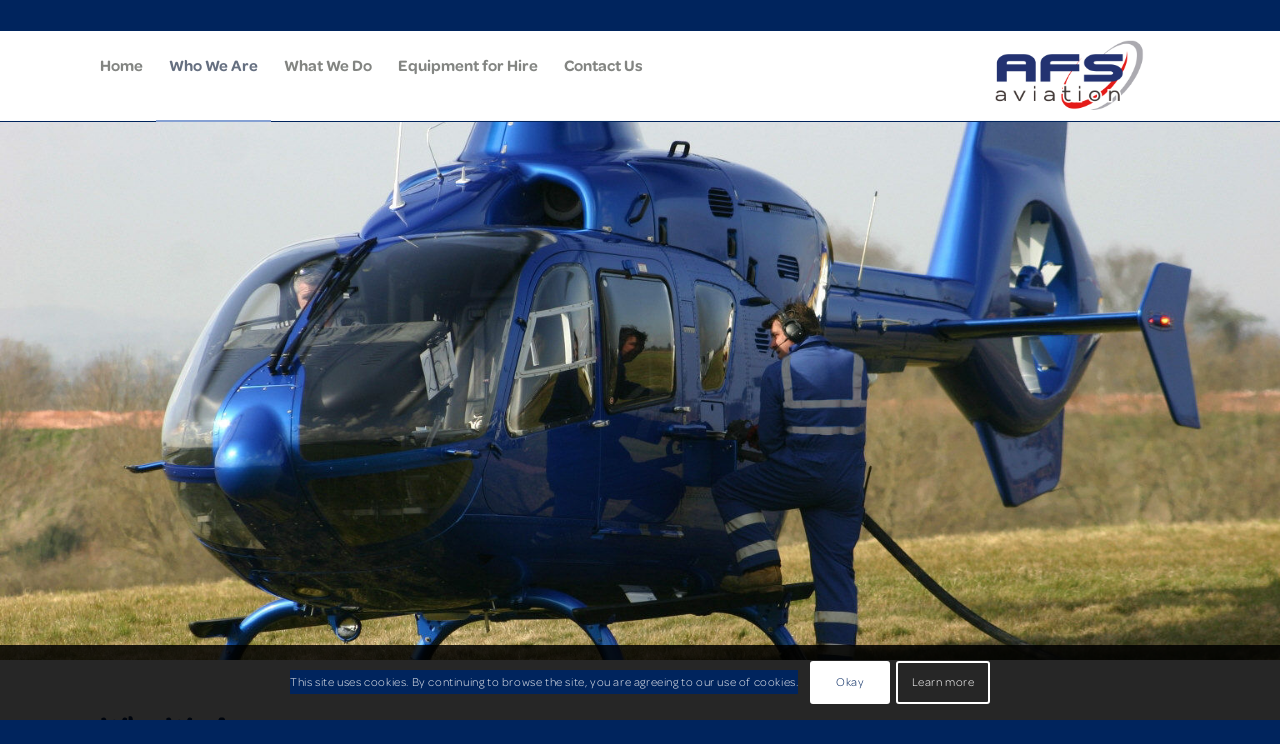

--- FILE ---
content_type: text/html; charset=utf-8
request_url: https://www.google.com/recaptcha/api2/anchor?ar=1&k=6LdN2JcUAAAAAO-eqQXdSbXNjqZZCyHumePY-1R3&co=aHR0cHM6Ly9hZnNhdmlhdGlvbi5jby51azo0NDM.&hl=en&v=PoyoqOPhxBO7pBk68S4YbpHZ&size=invisible&anchor-ms=20000&execute-ms=30000&cb=bi3lhsmnjpzz
body_size: 48888
content:
<!DOCTYPE HTML><html dir="ltr" lang="en"><head><meta http-equiv="Content-Type" content="text/html; charset=UTF-8">
<meta http-equiv="X-UA-Compatible" content="IE=edge">
<title>reCAPTCHA</title>
<style type="text/css">
/* cyrillic-ext */
@font-face {
  font-family: 'Roboto';
  font-style: normal;
  font-weight: 400;
  font-stretch: 100%;
  src: url(//fonts.gstatic.com/s/roboto/v48/KFO7CnqEu92Fr1ME7kSn66aGLdTylUAMa3GUBHMdazTgWw.woff2) format('woff2');
  unicode-range: U+0460-052F, U+1C80-1C8A, U+20B4, U+2DE0-2DFF, U+A640-A69F, U+FE2E-FE2F;
}
/* cyrillic */
@font-face {
  font-family: 'Roboto';
  font-style: normal;
  font-weight: 400;
  font-stretch: 100%;
  src: url(//fonts.gstatic.com/s/roboto/v48/KFO7CnqEu92Fr1ME7kSn66aGLdTylUAMa3iUBHMdazTgWw.woff2) format('woff2');
  unicode-range: U+0301, U+0400-045F, U+0490-0491, U+04B0-04B1, U+2116;
}
/* greek-ext */
@font-face {
  font-family: 'Roboto';
  font-style: normal;
  font-weight: 400;
  font-stretch: 100%;
  src: url(//fonts.gstatic.com/s/roboto/v48/KFO7CnqEu92Fr1ME7kSn66aGLdTylUAMa3CUBHMdazTgWw.woff2) format('woff2');
  unicode-range: U+1F00-1FFF;
}
/* greek */
@font-face {
  font-family: 'Roboto';
  font-style: normal;
  font-weight: 400;
  font-stretch: 100%;
  src: url(//fonts.gstatic.com/s/roboto/v48/KFO7CnqEu92Fr1ME7kSn66aGLdTylUAMa3-UBHMdazTgWw.woff2) format('woff2');
  unicode-range: U+0370-0377, U+037A-037F, U+0384-038A, U+038C, U+038E-03A1, U+03A3-03FF;
}
/* math */
@font-face {
  font-family: 'Roboto';
  font-style: normal;
  font-weight: 400;
  font-stretch: 100%;
  src: url(//fonts.gstatic.com/s/roboto/v48/KFO7CnqEu92Fr1ME7kSn66aGLdTylUAMawCUBHMdazTgWw.woff2) format('woff2');
  unicode-range: U+0302-0303, U+0305, U+0307-0308, U+0310, U+0312, U+0315, U+031A, U+0326-0327, U+032C, U+032F-0330, U+0332-0333, U+0338, U+033A, U+0346, U+034D, U+0391-03A1, U+03A3-03A9, U+03B1-03C9, U+03D1, U+03D5-03D6, U+03F0-03F1, U+03F4-03F5, U+2016-2017, U+2034-2038, U+203C, U+2040, U+2043, U+2047, U+2050, U+2057, U+205F, U+2070-2071, U+2074-208E, U+2090-209C, U+20D0-20DC, U+20E1, U+20E5-20EF, U+2100-2112, U+2114-2115, U+2117-2121, U+2123-214F, U+2190, U+2192, U+2194-21AE, U+21B0-21E5, U+21F1-21F2, U+21F4-2211, U+2213-2214, U+2216-22FF, U+2308-230B, U+2310, U+2319, U+231C-2321, U+2336-237A, U+237C, U+2395, U+239B-23B7, U+23D0, U+23DC-23E1, U+2474-2475, U+25AF, U+25B3, U+25B7, U+25BD, U+25C1, U+25CA, U+25CC, U+25FB, U+266D-266F, U+27C0-27FF, U+2900-2AFF, U+2B0E-2B11, U+2B30-2B4C, U+2BFE, U+3030, U+FF5B, U+FF5D, U+1D400-1D7FF, U+1EE00-1EEFF;
}
/* symbols */
@font-face {
  font-family: 'Roboto';
  font-style: normal;
  font-weight: 400;
  font-stretch: 100%;
  src: url(//fonts.gstatic.com/s/roboto/v48/KFO7CnqEu92Fr1ME7kSn66aGLdTylUAMaxKUBHMdazTgWw.woff2) format('woff2');
  unicode-range: U+0001-000C, U+000E-001F, U+007F-009F, U+20DD-20E0, U+20E2-20E4, U+2150-218F, U+2190, U+2192, U+2194-2199, U+21AF, U+21E6-21F0, U+21F3, U+2218-2219, U+2299, U+22C4-22C6, U+2300-243F, U+2440-244A, U+2460-24FF, U+25A0-27BF, U+2800-28FF, U+2921-2922, U+2981, U+29BF, U+29EB, U+2B00-2BFF, U+4DC0-4DFF, U+FFF9-FFFB, U+10140-1018E, U+10190-1019C, U+101A0, U+101D0-101FD, U+102E0-102FB, U+10E60-10E7E, U+1D2C0-1D2D3, U+1D2E0-1D37F, U+1F000-1F0FF, U+1F100-1F1AD, U+1F1E6-1F1FF, U+1F30D-1F30F, U+1F315, U+1F31C, U+1F31E, U+1F320-1F32C, U+1F336, U+1F378, U+1F37D, U+1F382, U+1F393-1F39F, U+1F3A7-1F3A8, U+1F3AC-1F3AF, U+1F3C2, U+1F3C4-1F3C6, U+1F3CA-1F3CE, U+1F3D4-1F3E0, U+1F3ED, U+1F3F1-1F3F3, U+1F3F5-1F3F7, U+1F408, U+1F415, U+1F41F, U+1F426, U+1F43F, U+1F441-1F442, U+1F444, U+1F446-1F449, U+1F44C-1F44E, U+1F453, U+1F46A, U+1F47D, U+1F4A3, U+1F4B0, U+1F4B3, U+1F4B9, U+1F4BB, U+1F4BF, U+1F4C8-1F4CB, U+1F4D6, U+1F4DA, U+1F4DF, U+1F4E3-1F4E6, U+1F4EA-1F4ED, U+1F4F7, U+1F4F9-1F4FB, U+1F4FD-1F4FE, U+1F503, U+1F507-1F50B, U+1F50D, U+1F512-1F513, U+1F53E-1F54A, U+1F54F-1F5FA, U+1F610, U+1F650-1F67F, U+1F687, U+1F68D, U+1F691, U+1F694, U+1F698, U+1F6AD, U+1F6B2, U+1F6B9-1F6BA, U+1F6BC, U+1F6C6-1F6CF, U+1F6D3-1F6D7, U+1F6E0-1F6EA, U+1F6F0-1F6F3, U+1F6F7-1F6FC, U+1F700-1F7FF, U+1F800-1F80B, U+1F810-1F847, U+1F850-1F859, U+1F860-1F887, U+1F890-1F8AD, U+1F8B0-1F8BB, U+1F8C0-1F8C1, U+1F900-1F90B, U+1F93B, U+1F946, U+1F984, U+1F996, U+1F9E9, U+1FA00-1FA6F, U+1FA70-1FA7C, U+1FA80-1FA89, U+1FA8F-1FAC6, U+1FACE-1FADC, U+1FADF-1FAE9, U+1FAF0-1FAF8, U+1FB00-1FBFF;
}
/* vietnamese */
@font-face {
  font-family: 'Roboto';
  font-style: normal;
  font-weight: 400;
  font-stretch: 100%;
  src: url(//fonts.gstatic.com/s/roboto/v48/KFO7CnqEu92Fr1ME7kSn66aGLdTylUAMa3OUBHMdazTgWw.woff2) format('woff2');
  unicode-range: U+0102-0103, U+0110-0111, U+0128-0129, U+0168-0169, U+01A0-01A1, U+01AF-01B0, U+0300-0301, U+0303-0304, U+0308-0309, U+0323, U+0329, U+1EA0-1EF9, U+20AB;
}
/* latin-ext */
@font-face {
  font-family: 'Roboto';
  font-style: normal;
  font-weight: 400;
  font-stretch: 100%;
  src: url(//fonts.gstatic.com/s/roboto/v48/KFO7CnqEu92Fr1ME7kSn66aGLdTylUAMa3KUBHMdazTgWw.woff2) format('woff2');
  unicode-range: U+0100-02BA, U+02BD-02C5, U+02C7-02CC, U+02CE-02D7, U+02DD-02FF, U+0304, U+0308, U+0329, U+1D00-1DBF, U+1E00-1E9F, U+1EF2-1EFF, U+2020, U+20A0-20AB, U+20AD-20C0, U+2113, U+2C60-2C7F, U+A720-A7FF;
}
/* latin */
@font-face {
  font-family: 'Roboto';
  font-style: normal;
  font-weight: 400;
  font-stretch: 100%;
  src: url(//fonts.gstatic.com/s/roboto/v48/KFO7CnqEu92Fr1ME7kSn66aGLdTylUAMa3yUBHMdazQ.woff2) format('woff2');
  unicode-range: U+0000-00FF, U+0131, U+0152-0153, U+02BB-02BC, U+02C6, U+02DA, U+02DC, U+0304, U+0308, U+0329, U+2000-206F, U+20AC, U+2122, U+2191, U+2193, U+2212, U+2215, U+FEFF, U+FFFD;
}
/* cyrillic-ext */
@font-face {
  font-family: 'Roboto';
  font-style: normal;
  font-weight: 500;
  font-stretch: 100%;
  src: url(//fonts.gstatic.com/s/roboto/v48/KFO7CnqEu92Fr1ME7kSn66aGLdTylUAMa3GUBHMdazTgWw.woff2) format('woff2');
  unicode-range: U+0460-052F, U+1C80-1C8A, U+20B4, U+2DE0-2DFF, U+A640-A69F, U+FE2E-FE2F;
}
/* cyrillic */
@font-face {
  font-family: 'Roboto';
  font-style: normal;
  font-weight: 500;
  font-stretch: 100%;
  src: url(//fonts.gstatic.com/s/roboto/v48/KFO7CnqEu92Fr1ME7kSn66aGLdTylUAMa3iUBHMdazTgWw.woff2) format('woff2');
  unicode-range: U+0301, U+0400-045F, U+0490-0491, U+04B0-04B1, U+2116;
}
/* greek-ext */
@font-face {
  font-family: 'Roboto';
  font-style: normal;
  font-weight: 500;
  font-stretch: 100%;
  src: url(//fonts.gstatic.com/s/roboto/v48/KFO7CnqEu92Fr1ME7kSn66aGLdTylUAMa3CUBHMdazTgWw.woff2) format('woff2');
  unicode-range: U+1F00-1FFF;
}
/* greek */
@font-face {
  font-family: 'Roboto';
  font-style: normal;
  font-weight: 500;
  font-stretch: 100%;
  src: url(//fonts.gstatic.com/s/roboto/v48/KFO7CnqEu92Fr1ME7kSn66aGLdTylUAMa3-UBHMdazTgWw.woff2) format('woff2');
  unicode-range: U+0370-0377, U+037A-037F, U+0384-038A, U+038C, U+038E-03A1, U+03A3-03FF;
}
/* math */
@font-face {
  font-family: 'Roboto';
  font-style: normal;
  font-weight: 500;
  font-stretch: 100%;
  src: url(//fonts.gstatic.com/s/roboto/v48/KFO7CnqEu92Fr1ME7kSn66aGLdTylUAMawCUBHMdazTgWw.woff2) format('woff2');
  unicode-range: U+0302-0303, U+0305, U+0307-0308, U+0310, U+0312, U+0315, U+031A, U+0326-0327, U+032C, U+032F-0330, U+0332-0333, U+0338, U+033A, U+0346, U+034D, U+0391-03A1, U+03A3-03A9, U+03B1-03C9, U+03D1, U+03D5-03D6, U+03F0-03F1, U+03F4-03F5, U+2016-2017, U+2034-2038, U+203C, U+2040, U+2043, U+2047, U+2050, U+2057, U+205F, U+2070-2071, U+2074-208E, U+2090-209C, U+20D0-20DC, U+20E1, U+20E5-20EF, U+2100-2112, U+2114-2115, U+2117-2121, U+2123-214F, U+2190, U+2192, U+2194-21AE, U+21B0-21E5, U+21F1-21F2, U+21F4-2211, U+2213-2214, U+2216-22FF, U+2308-230B, U+2310, U+2319, U+231C-2321, U+2336-237A, U+237C, U+2395, U+239B-23B7, U+23D0, U+23DC-23E1, U+2474-2475, U+25AF, U+25B3, U+25B7, U+25BD, U+25C1, U+25CA, U+25CC, U+25FB, U+266D-266F, U+27C0-27FF, U+2900-2AFF, U+2B0E-2B11, U+2B30-2B4C, U+2BFE, U+3030, U+FF5B, U+FF5D, U+1D400-1D7FF, U+1EE00-1EEFF;
}
/* symbols */
@font-face {
  font-family: 'Roboto';
  font-style: normal;
  font-weight: 500;
  font-stretch: 100%;
  src: url(//fonts.gstatic.com/s/roboto/v48/KFO7CnqEu92Fr1ME7kSn66aGLdTylUAMaxKUBHMdazTgWw.woff2) format('woff2');
  unicode-range: U+0001-000C, U+000E-001F, U+007F-009F, U+20DD-20E0, U+20E2-20E4, U+2150-218F, U+2190, U+2192, U+2194-2199, U+21AF, U+21E6-21F0, U+21F3, U+2218-2219, U+2299, U+22C4-22C6, U+2300-243F, U+2440-244A, U+2460-24FF, U+25A0-27BF, U+2800-28FF, U+2921-2922, U+2981, U+29BF, U+29EB, U+2B00-2BFF, U+4DC0-4DFF, U+FFF9-FFFB, U+10140-1018E, U+10190-1019C, U+101A0, U+101D0-101FD, U+102E0-102FB, U+10E60-10E7E, U+1D2C0-1D2D3, U+1D2E0-1D37F, U+1F000-1F0FF, U+1F100-1F1AD, U+1F1E6-1F1FF, U+1F30D-1F30F, U+1F315, U+1F31C, U+1F31E, U+1F320-1F32C, U+1F336, U+1F378, U+1F37D, U+1F382, U+1F393-1F39F, U+1F3A7-1F3A8, U+1F3AC-1F3AF, U+1F3C2, U+1F3C4-1F3C6, U+1F3CA-1F3CE, U+1F3D4-1F3E0, U+1F3ED, U+1F3F1-1F3F3, U+1F3F5-1F3F7, U+1F408, U+1F415, U+1F41F, U+1F426, U+1F43F, U+1F441-1F442, U+1F444, U+1F446-1F449, U+1F44C-1F44E, U+1F453, U+1F46A, U+1F47D, U+1F4A3, U+1F4B0, U+1F4B3, U+1F4B9, U+1F4BB, U+1F4BF, U+1F4C8-1F4CB, U+1F4D6, U+1F4DA, U+1F4DF, U+1F4E3-1F4E6, U+1F4EA-1F4ED, U+1F4F7, U+1F4F9-1F4FB, U+1F4FD-1F4FE, U+1F503, U+1F507-1F50B, U+1F50D, U+1F512-1F513, U+1F53E-1F54A, U+1F54F-1F5FA, U+1F610, U+1F650-1F67F, U+1F687, U+1F68D, U+1F691, U+1F694, U+1F698, U+1F6AD, U+1F6B2, U+1F6B9-1F6BA, U+1F6BC, U+1F6C6-1F6CF, U+1F6D3-1F6D7, U+1F6E0-1F6EA, U+1F6F0-1F6F3, U+1F6F7-1F6FC, U+1F700-1F7FF, U+1F800-1F80B, U+1F810-1F847, U+1F850-1F859, U+1F860-1F887, U+1F890-1F8AD, U+1F8B0-1F8BB, U+1F8C0-1F8C1, U+1F900-1F90B, U+1F93B, U+1F946, U+1F984, U+1F996, U+1F9E9, U+1FA00-1FA6F, U+1FA70-1FA7C, U+1FA80-1FA89, U+1FA8F-1FAC6, U+1FACE-1FADC, U+1FADF-1FAE9, U+1FAF0-1FAF8, U+1FB00-1FBFF;
}
/* vietnamese */
@font-face {
  font-family: 'Roboto';
  font-style: normal;
  font-weight: 500;
  font-stretch: 100%;
  src: url(//fonts.gstatic.com/s/roboto/v48/KFO7CnqEu92Fr1ME7kSn66aGLdTylUAMa3OUBHMdazTgWw.woff2) format('woff2');
  unicode-range: U+0102-0103, U+0110-0111, U+0128-0129, U+0168-0169, U+01A0-01A1, U+01AF-01B0, U+0300-0301, U+0303-0304, U+0308-0309, U+0323, U+0329, U+1EA0-1EF9, U+20AB;
}
/* latin-ext */
@font-face {
  font-family: 'Roboto';
  font-style: normal;
  font-weight: 500;
  font-stretch: 100%;
  src: url(//fonts.gstatic.com/s/roboto/v48/KFO7CnqEu92Fr1ME7kSn66aGLdTylUAMa3KUBHMdazTgWw.woff2) format('woff2');
  unicode-range: U+0100-02BA, U+02BD-02C5, U+02C7-02CC, U+02CE-02D7, U+02DD-02FF, U+0304, U+0308, U+0329, U+1D00-1DBF, U+1E00-1E9F, U+1EF2-1EFF, U+2020, U+20A0-20AB, U+20AD-20C0, U+2113, U+2C60-2C7F, U+A720-A7FF;
}
/* latin */
@font-face {
  font-family: 'Roboto';
  font-style: normal;
  font-weight: 500;
  font-stretch: 100%;
  src: url(//fonts.gstatic.com/s/roboto/v48/KFO7CnqEu92Fr1ME7kSn66aGLdTylUAMa3yUBHMdazQ.woff2) format('woff2');
  unicode-range: U+0000-00FF, U+0131, U+0152-0153, U+02BB-02BC, U+02C6, U+02DA, U+02DC, U+0304, U+0308, U+0329, U+2000-206F, U+20AC, U+2122, U+2191, U+2193, U+2212, U+2215, U+FEFF, U+FFFD;
}
/* cyrillic-ext */
@font-face {
  font-family: 'Roboto';
  font-style: normal;
  font-weight: 900;
  font-stretch: 100%;
  src: url(//fonts.gstatic.com/s/roboto/v48/KFO7CnqEu92Fr1ME7kSn66aGLdTylUAMa3GUBHMdazTgWw.woff2) format('woff2');
  unicode-range: U+0460-052F, U+1C80-1C8A, U+20B4, U+2DE0-2DFF, U+A640-A69F, U+FE2E-FE2F;
}
/* cyrillic */
@font-face {
  font-family: 'Roboto';
  font-style: normal;
  font-weight: 900;
  font-stretch: 100%;
  src: url(//fonts.gstatic.com/s/roboto/v48/KFO7CnqEu92Fr1ME7kSn66aGLdTylUAMa3iUBHMdazTgWw.woff2) format('woff2');
  unicode-range: U+0301, U+0400-045F, U+0490-0491, U+04B0-04B1, U+2116;
}
/* greek-ext */
@font-face {
  font-family: 'Roboto';
  font-style: normal;
  font-weight: 900;
  font-stretch: 100%;
  src: url(//fonts.gstatic.com/s/roboto/v48/KFO7CnqEu92Fr1ME7kSn66aGLdTylUAMa3CUBHMdazTgWw.woff2) format('woff2');
  unicode-range: U+1F00-1FFF;
}
/* greek */
@font-face {
  font-family: 'Roboto';
  font-style: normal;
  font-weight: 900;
  font-stretch: 100%;
  src: url(//fonts.gstatic.com/s/roboto/v48/KFO7CnqEu92Fr1ME7kSn66aGLdTylUAMa3-UBHMdazTgWw.woff2) format('woff2');
  unicode-range: U+0370-0377, U+037A-037F, U+0384-038A, U+038C, U+038E-03A1, U+03A3-03FF;
}
/* math */
@font-face {
  font-family: 'Roboto';
  font-style: normal;
  font-weight: 900;
  font-stretch: 100%;
  src: url(//fonts.gstatic.com/s/roboto/v48/KFO7CnqEu92Fr1ME7kSn66aGLdTylUAMawCUBHMdazTgWw.woff2) format('woff2');
  unicode-range: U+0302-0303, U+0305, U+0307-0308, U+0310, U+0312, U+0315, U+031A, U+0326-0327, U+032C, U+032F-0330, U+0332-0333, U+0338, U+033A, U+0346, U+034D, U+0391-03A1, U+03A3-03A9, U+03B1-03C9, U+03D1, U+03D5-03D6, U+03F0-03F1, U+03F4-03F5, U+2016-2017, U+2034-2038, U+203C, U+2040, U+2043, U+2047, U+2050, U+2057, U+205F, U+2070-2071, U+2074-208E, U+2090-209C, U+20D0-20DC, U+20E1, U+20E5-20EF, U+2100-2112, U+2114-2115, U+2117-2121, U+2123-214F, U+2190, U+2192, U+2194-21AE, U+21B0-21E5, U+21F1-21F2, U+21F4-2211, U+2213-2214, U+2216-22FF, U+2308-230B, U+2310, U+2319, U+231C-2321, U+2336-237A, U+237C, U+2395, U+239B-23B7, U+23D0, U+23DC-23E1, U+2474-2475, U+25AF, U+25B3, U+25B7, U+25BD, U+25C1, U+25CA, U+25CC, U+25FB, U+266D-266F, U+27C0-27FF, U+2900-2AFF, U+2B0E-2B11, U+2B30-2B4C, U+2BFE, U+3030, U+FF5B, U+FF5D, U+1D400-1D7FF, U+1EE00-1EEFF;
}
/* symbols */
@font-face {
  font-family: 'Roboto';
  font-style: normal;
  font-weight: 900;
  font-stretch: 100%;
  src: url(//fonts.gstatic.com/s/roboto/v48/KFO7CnqEu92Fr1ME7kSn66aGLdTylUAMaxKUBHMdazTgWw.woff2) format('woff2');
  unicode-range: U+0001-000C, U+000E-001F, U+007F-009F, U+20DD-20E0, U+20E2-20E4, U+2150-218F, U+2190, U+2192, U+2194-2199, U+21AF, U+21E6-21F0, U+21F3, U+2218-2219, U+2299, U+22C4-22C6, U+2300-243F, U+2440-244A, U+2460-24FF, U+25A0-27BF, U+2800-28FF, U+2921-2922, U+2981, U+29BF, U+29EB, U+2B00-2BFF, U+4DC0-4DFF, U+FFF9-FFFB, U+10140-1018E, U+10190-1019C, U+101A0, U+101D0-101FD, U+102E0-102FB, U+10E60-10E7E, U+1D2C0-1D2D3, U+1D2E0-1D37F, U+1F000-1F0FF, U+1F100-1F1AD, U+1F1E6-1F1FF, U+1F30D-1F30F, U+1F315, U+1F31C, U+1F31E, U+1F320-1F32C, U+1F336, U+1F378, U+1F37D, U+1F382, U+1F393-1F39F, U+1F3A7-1F3A8, U+1F3AC-1F3AF, U+1F3C2, U+1F3C4-1F3C6, U+1F3CA-1F3CE, U+1F3D4-1F3E0, U+1F3ED, U+1F3F1-1F3F3, U+1F3F5-1F3F7, U+1F408, U+1F415, U+1F41F, U+1F426, U+1F43F, U+1F441-1F442, U+1F444, U+1F446-1F449, U+1F44C-1F44E, U+1F453, U+1F46A, U+1F47D, U+1F4A3, U+1F4B0, U+1F4B3, U+1F4B9, U+1F4BB, U+1F4BF, U+1F4C8-1F4CB, U+1F4D6, U+1F4DA, U+1F4DF, U+1F4E3-1F4E6, U+1F4EA-1F4ED, U+1F4F7, U+1F4F9-1F4FB, U+1F4FD-1F4FE, U+1F503, U+1F507-1F50B, U+1F50D, U+1F512-1F513, U+1F53E-1F54A, U+1F54F-1F5FA, U+1F610, U+1F650-1F67F, U+1F687, U+1F68D, U+1F691, U+1F694, U+1F698, U+1F6AD, U+1F6B2, U+1F6B9-1F6BA, U+1F6BC, U+1F6C6-1F6CF, U+1F6D3-1F6D7, U+1F6E0-1F6EA, U+1F6F0-1F6F3, U+1F6F7-1F6FC, U+1F700-1F7FF, U+1F800-1F80B, U+1F810-1F847, U+1F850-1F859, U+1F860-1F887, U+1F890-1F8AD, U+1F8B0-1F8BB, U+1F8C0-1F8C1, U+1F900-1F90B, U+1F93B, U+1F946, U+1F984, U+1F996, U+1F9E9, U+1FA00-1FA6F, U+1FA70-1FA7C, U+1FA80-1FA89, U+1FA8F-1FAC6, U+1FACE-1FADC, U+1FADF-1FAE9, U+1FAF0-1FAF8, U+1FB00-1FBFF;
}
/* vietnamese */
@font-face {
  font-family: 'Roboto';
  font-style: normal;
  font-weight: 900;
  font-stretch: 100%;
  src: url(//fonts.gstatic.com/s/roboto/v48/KFO7CnqEu92Fr1ME7kSn66aGLdTylUAMa3OUBHMdazTgWw.woff2) format('woff2');
  unicode-range: U+0102-0103, U+0110-0111, U+0128-0129, U+0168-0169, U+01A0-01A1, U+01AF-01B0, U+0300-0301, U+0303-0304, U+0308-0309, U+0323, U+0329, U+1EA0-1EF9, U+20AB;
}
/* latin-ext */
@font-face {
  font-family: 'Roboto';
  font-style: normal;
  font-weight: 900;
  font-stretch: 100%;
  src: url(//fonts.gstatic.com/s/roboto/v48/KFO7CnqEu92Fr1ME7kSn66aGLdTylUAMa3KUBHMdazTgWw.woff2) format('woff2');
  unicode-range: U+0100-02BA, U+02BD-02C5, U+02C7-02CC, U+02CE-02D7, U+02DD-02FF, U+0304, U+0308, U+0329, U+1D00-1DBF, U+1E00-1E9F, U+1EF2-1EFF, U+2020, U+20A0-20AB, U+20AD-20C0, U+2113, U+2C60-2C7F, U+A720-A7FF;
}
/* latin */
@font-face {
  font-family: 'Roboto';
  font-style: normal;
  font-weight: 900;
  font-stretch: 100%;
  src: url(//fonts.gstatic.com/s/roboto/v48/KFO7CnqEu92Fr1ME7kSn66aGLdTylUAMa3yUBHMdazQ.woff2) format('woff2');
  unicode-range: U+0000-00FF, U+0131, U+0152-0153, U+02BB-02BC, U+02C6, U+02DA, U+02DC, U+0304, U+0308, U+0329, U+2000-206F, U+20AC, U+2122, U+2191, U+2193, U+2212, U+2215, U+FEFF, U+FFFD;
}

</style>
<link rel="stylesheet" type="text/css" href="https://www.gstatic.com/recaptcha/releases/PoyoqOPhxBO7pBk68S4YbpHZ/styles__ltr.css">
<script nonce="_MknptSekvmitrfKPzi4Zw" type="text/javascript">window['__recaptcha_api'] = 'https://www.google.com/recaptcha/api2/';</script>
<script type="text/javascript" src="https://www.gstatic.com/recaptcha/releases/PoyoqOPhxBO7pBk68S4YbpHZ/recaptcha__en.js" nonce="_MknptSekvmitrfKPzi4Zw">
      
    </script></head>
<body><div id="rc-anchor-alert" class="rc-anchor-alert"></div>
<input type="hidden" id="recaptcha-token" value="[base64]">
<script type="text/javascript" nonce="_MknptSekvmitrfKPzi4Zw">
      recaptcha.anchor.Main.init("[\x22ainput\x22,[\x22bgdata\x22,\x22\x22,\[base64]/[base64]/[base64]/[base64]/[base64]/[base64]/[base64]/[base64]/[base64]/[base64]\\u003d\x22,\[base64]\\u003d\x22,\[base64]/DscOcw5JsBMOFDMOVAsKhw6kDP8Kaw77DqcOEYcKOw5PCpMOvG2/DgsKYw7YACXzCshfDjx8NLMOWQlsEw4vCpmzCocO9C2XCt2Fnw4FswrvCpsKBwrnClMKnewDChk/Cq8K9w57CgsO9XcO3w7gYwpfCssK/InQlUzI3GcKXwqXCvEHDnlTCkxEswo0owoLClsOoA8KvGAHDlG8Lb8OYwrDCtUxWfmktwrLCrwh3w6ZOUW3DmjbCnXE6CcKaw4HDuMKNw7o5D0rDoMOBwqLCgsO/AsO3QMO/f8Kaw53DkFTDhQDDscOxLcKALA3CvBN2IMOuwrUjEMOFwpEsE8KSw4pOwpByOMOuwqDDt8KDSTcJw6rDlsKvJyfDh1XCncOOETXDoCJWLU5Jw7nCnWLDpCTDuQ8dR1/DnTDChExsTCwjw5DDqsOEbnnDl15ZMQJye8OfwofDs1pUw6c3w7sLw487wrLCkMKjKiPDrcK1wos6wpDDlVMEw5hBBFwCZ1bCqmfClkQ0w5kDRsO7JQs0w6vCgsOXwpPDrBwBGsOXw4BdUkMJwozCpMK+wqPDlMOew4jCgMO/w4HDtcK/anNhwrzCvSt1BgvDvMOAPcOzw4fDmcOFw6VWw4TCmcKywqPCj8KfAHrCjRdhw4/Cp0bCvF3DlsOBw68KRcKqbsKDJFnCsBcfw7/Cr8O8wrBbw4/DjcKewpTDmlEeJsOOwqLCm8K6w7l/VcOaXW3ChsOvLTzDm8KyccKmV1JuRHN9w5AgV19wUsOtQ8KLw6bCoMKww4gVQcKldcKgHRpBNMKCw6PDnUXDn2DCoGnCoHxuBsKERsOQw4BXw5sNwq1lBh3Ch8KuUzPDncKkR8Kww51Bw65JGcKAw73CsMOOwoLDrg/DkcKCw67ClcKofGvCnGg5f8OnwonDhMKXwp5rBz8pPxLCug1+woPChXg/[base64]/aMKswpR9wovCgwE7eMOjw4A+w4jCqXvCizzDjzw+wp55Q13CuE3Dgyg+wqbDqMOkSB8lw5sZIH3Co8Kyw6bCnRvCuz/DsivDrcOjwodKwqMZw63DtyvDu8KqdcOAw702TG0Sw5AbwqZISm9NJ8KowptEw6bDigc/woLCi2fCmU7CgHR4w4/[base64]/DssOPE35fU1crAsKnwoTDh1bCj8OTw7nDuVTDrMOqZw3DlyJdwotZw5xTw57CnsKqwo4iCsKrbDPCpB3CjzrCshzDj3Ulw6HDvMKsAgA7w4EjZMOKwqAkWcO3bVtVZcOYFsOxY8Obwp/ChE/[base64]/E8OGLQxcw7kmwrNvw7PDskjDgTrCvcOHwrjCj8KxGMKYw4fCgDvDr8OIZ8OhWm4PNSlHCcKDwp/DnzFcw4TDm2fDqlXDnxxTwo/CssKswrJ+b0Udw5LDiVnDksKie3Eow7IZeMKfw58ewpRTw6DDlXfDtkR9w4sdwrROw43Du8ODw7XDgcK/[base64]/Cmj1JwoFywprClSLCpCVrwqrDksONwqjDlkZQw41tLMK/GcODwpB2UsKyFhgKwpHCr1/CiMKcwoUeIcKEPj8nwoQPwpI1KQTDuwUAw5oew5ppwo/DvEDCpn0bw6TDijd8E1XCiXJ9wrHChk3Dh0jDocKqZmcPw47CjgzDlUzCvcO1w7/DkcKDw4pyw4QBIRLCsHo4w5/Dv8K2BsK3wr/CvsKGwroNX8KcH8KkwrAaw4UlcCQpWA/DocOGw5bCojvCpEzDjWLDrkIjD187ZSvCtcKhTGwiwrbCq8KYwrQmPMOhw7IKQADCjxoOw7nCgsKSw6fDukdcay/CsS5IwqsAaMOgwpPCnQPDqMO+w5ckwpEUw5pJw5w2wrbDusOfw7zCoMOAJsK/w4lSw6zCtyAHQcKnAcKPw5nDhsKIwq/Dp8Kha8Kyw5vCp3Nswr5QwptPY0vDs1LChBBidgM3w50CMsOxEcK8w4QSDcKJKcOwZwYVw5XCr8KCw4DClE3DojTDqXBGwrJLwpZWwrjCqitiwobDghE2J8KiwrxtwrfCrMK3w4A+wqosO8KwcE/DgWJ1MsKKFBEPwq7CisK4a8OyMVwhwqpoQMK6d8KAw4R6wqPCm8KcDXYWw4sCw7rDvzDCncKnbcK8M2DDpcOwwopJw5VGw67DmDvDpUtvw7s0Jj/DsgklNsO9wp7Ds3w0w6rCv8O9Qnssw7HCg8OPw4TDocKZZB1WwrRTwofCpQwJTg/DhkPCu8OVwqDCuRtUAcOdB8OIwqXDllrCtEDCjcOwPForw6J4CDbCgcKSZMO/w6vCt2zCicKow7cCG19nwp/CpsOEwrkhw7HCr2vDmg/DtEMqw4LDn8Odw5fDksOHwrPCvGoEwrICOcOFd1nDpBbDjHIpwrgtOEMULMKiwrcVXQlBfmDCtyLCpsK5JcK+VWbDqBQxw5FYw4DChEsJw74Dfj/Co8KbwqN7w5nCrsK5U3ghw5XCscKiw7UDI8Ogw4UFw4bDpcORwrc9w6tUw4bDmsOgcxrCkzvCt8O/[base64]/cCXDgFBpwqJ0woDDkMO+e8O3wqDChsK4wqfDuFApw5HCjMKYRy/[base64]/[base64]/[base64]/CihkFB8OJAcOtasOywohAPjfDssOww6LDo8OswovCq8OSwrcRDsKKwrXDs8OMaRXCg8KDVcOBw4xYw4TCpcKqwoYkbsO9WMO6wrcSwq3CisKeSEDDhsKGw77DplUBwrAeR8KEwptuQEXDi8KXGV12w4rCnVNrwrzDuUrCtS7DhgDClgVxwr3Dg8K/[base64]/CksOHw4TClsKVw4HDtcK/w4nCmsKmwow1w6NtwrbCocOfenjDu8KXJSomw74mBWkTw6TCnHfCnBvClMO3w7M8GXDCoTI1w4zCvljCp8KNacKgIcO3UxHDmsKdSS/CmmA9DcOuDsOrw59iw5xNbXJJwo1IwqwRVcO3TMKXwpV9TsKuw47CpsK5fgpQw7s3w4jDrixhworDv8KxIG/DgcKWw4Y9PsO3TMOnwo7DjsOLA8OoUwR9w4ouPMOjUsKuw7LDvT5jwqBDPz5bwo/DsMKGaMObwoUIw4bDh8ODwprCoR1nbMKmXsOMfTrDjnHDrcO9wrjDr8OmwoDDmsK4W2hswpkkUwB/GcOUYj7DhsOga8KGEcKdw6bDtTHDpSQ2w4V8w6pzw7/DkiNSTcOWwqbDqX1+w5JhIsKfwrDCvsOew6hMEcKkZR9uwr/[base64]/[base64]/DjEQEw7DDosOYwoTClMKBw6LCv8KVYsKbKsKtFER6SMKCLsKkJMO/[base64]/[base64]/ChsKmS8K/bMK0wobDmzrCtl42Rhguw7jDi8OlLT3CnMKkAWDCusKETQPDkyTDtFnDjC3Cu8KJw6omw5/[base64]/CjWdUEsOzH8K9VMORCMOVecOuH8Kpw7zCpkvDskLDvsKreADCiUPCvsKSUcKFwpvDt8OEw409wq7CjSdVB0rCrcOMw4HDhxTCj8K0wpked8OrCsOQFcKew5kywp7DjnfDtgDCpULDqQvDozPDt8O/wqJfw5HCv8OjwrhBwpBZwoUgw4Upw7nDjsOULjbDnWrCrhHCscONXMOLB8KfLMOsOcOAHMKuZR9gUirCi8KAT8OQwrVQPx03G8OKwqVFKMOkNcOAIMK0wpTDicKowqAua8OTGgLCqHjDmmLCr2zCiE1bwqcgbFo5UMKIworDqkXDmAhNw6/CkF3DnsOKVcKdwqFZw5vDqcKCw6szw7nCtsKawokDw510woLDh8OVw4zDhWHDkS7CicOoLh/[base64]/Cm8KRwo/CnMOhwpcrwqTChR7Cp37CqFbCt8O9BRzDi8O+WMK0eMKjSHk6woHCimXDmlAHw7jCgcKlw4dBbMO/fDZcX8Kpw5MKw6TCusKMKsOUZAxQw7zDrjjDsEUTEzjDjcO2wothw4Vxw6/CuWvCkcOFZsOPwro+csKkMcK6w7bCpmkXEMKAVXjCl1LCtyERasOUw4TDim8UWsKWwox0CMO5HyXCrsKDZsKyf8OnFHjCp8O5EsOCP1YmXUDDtsK6GsKewpRXDVlrw49fS8Kkw6bCtMK2NsKfwooHUEnCqGbClFdPCsKqMMKXw6HCsiPDpMKgCsOcCl/CvcOdG21PZiLCoivCiMO0w6/DjXXChVJaw7pMUyAiAnJgVsK1wo/DsALCrwrDtMOYw4kHwoFsw40lZcKkdMOVw6RgXmUQbGPDvVUCU8Olwoxaw67CssOmVcKYwrPCqcOWwoPCvsOeDMKnw7N7fMOHwr/CpMOOw67DisODwqgIL8OZKsOTw43DisKVw7dKwpPDmMOFYRo9PhNWw7cvaH0Ow4UWw7YWXS/CncKtw5k2wo9FGg/ClMOYUAbCoDQ8wp7CvMKgWxPDqwskwo/DgcO6w6DDksKQw4wUwqgJRXoPecKlw4bDpC/DjGtWd3DDgcOyLsO0wojDvcKWw6/CnsKrw4DCmB56w5EFMcKJZMKHw6rCgjoIwoR9TMKzMsOHw5HDgsONwq5dJMKQwqoeI8K8WlJBworCj8OrwpXDmCgDVElEHMK0wp7DgBlfw5s7CMOuwqlAcsKuw6vDkV1Uwps/wrBgwp0ewpfDt2PCjsK2XTbCoWPCqMO9SXvDv8KDWh7DucOcZWJVw6HCul3CosOgCcKgHAnCnMKhwrzDlcKbwqnCp3g1byV5U8O8S3JfwrM+ZcO4wqU8IVxhwpjDugMHeiVNw5HCncOCJsObwrZqwoJUwoImwpLCgi06L2wIPTErXTXCjcOtGB0mPg/CvlDDrUDDi8OeM0ZXBmUBXsKzwrLDqmNVGT48w73CgcOiMMOdw64NVMOJFnQwP37CjMKgEDbCqTVBbMK7w6XCu8KOE8KTCMOOKFzDo8OWwoDDugnDlWYnYMO5wqbDl8OdwqIaw7UIw5bDnWrDtGouAsKTwozDjsK4ai8iU8OrwrgOwprDqm/DvMKCUnQ6w6wQwo9mQ8KsRC8oQcOBDsOqw6HCng41wrhZwqPDh1IZwp0qw6XDisKbQsKlw7jDghBkw6NrNjMlw6vDgsKYw6/Di8KEfFbDpVbCiMKAYiUAMmPDj8OGIsOacz5qOFs/FmfCp8O/M1U0Jllewp3DoALDgsKFw59Nw7zCplk5wrEbwoBZcUvDhcOgJcOPwqfCq8KidsOvUsOvFSRmOnFEDTR0wqvCu2rCokctPz/CoMKiJR7DksK/fnXCpBogcMKnYyfDpcK1woPDn0MbecK7acOPwp4QwrXCjMO7fTMYwrXCuMOgwoUqaDnCucKrw55Bw63CjcORAsOseyB+worCkMO+w41wwr/[base64]/Cv8OjJ2tmDcKmegLDs8KKwqfDhDc2w7HCnMKpQAkDw688EcKhJsKdWCvDhMOGwqQSSU/[base64]/Dh8O4EcOnwqd0wrgjdcOQwrTDvsKXI8OUFArCisKVHyluUWvCg28Kw782wqXDr8KARsK5dsOxwrFFwrxRKnBAWCLCucOgw5/DgsKlRmZjDsOJBAAsw5toMUx9FcOvTcOSPCLCoCHCrAV5wqzDvE3DtgDCr0Jww4kXQWwEA8KVScKiExV5JDV/[base64]/DrcKWVj3CvsKmfsOhIcKze8K+VQXDvMOxwo0jwr/DnW5xAn/[base64]/CnBjCicOZBcOfOWbDhFZuwrDDmMKjZsO+woHDpcOcw7fDu04Lw63Crx0twrUUwotVwovChcObEmPDo3R6TyUlTRVrG8O+wpEuDMOsw5tow4PDpMKYO8KPw6UqChYGw7lJChpJwoIQPcOMRSEKwqTDn8KXwrcqbsOGTsOSw73CpMKowod+wojDiMKIDcKewq/DrSLCsS0PEsOuah3Cm1HDjUNxQFfDp8KKwo1Pw6xseMOiXxXCqcOlw6zDtsOCYRvDsMOxwodMwotXFUc1OMOZfSRPwoXCj8ObVBkYRHxbOMORaMOuAUvChE02R8KaPMO5cHkpw7/[base64]/wo9EDsKuw5Bfw4lXwqF5w7Nww6IFw4HDjMKHV0LCln8nwqw3wrvDqVTDkFIjw4tFwr9zw68FwqjDmgorQ8KNXcOXw4PCqcO5w6V+w7rDsMOrwo3Co1QnwqAPw6bDri7CiijDp3DCk1PCgMOHw4zDmcOJZXxcwrA/woLCmU/CjMK/wrXDkx4HJFHDv8OESXMHH8KnZQMJw5zDpSPDjcOdFXPCkcOhK8OVw7DCucOiw4vDsMK9wrTCilFFwqYhfsKew48cwpVawoPCsiLCn8O1WBvChcODXUvDh8ObU3xIDcOWF8Kmwo7Co8K2wq/Dml0ycVDDsMO9wrplwonDulfCucK+wrLDj8Owwq8Gw47Do8KNXBrDlh8DBj7DuHN2w5dcZEDDvSnCgcK/ZT/DocKMwosfDA1pHMOKBcKSw5bDr8K9wobClGxSY2LCj8OSJcKsw4x7Qn3Cn8Kwwq/DvhMbXRbDrsOtVsKHwpzCsTBYwp1uwqvCksOJVMOdw6/Chm7ClxAnw57DiQpBwrnDs8KqwrfCr8KnQMOXwrLCqE3DqWjCt2Fgw4fDqinCgMK6HFA6bMOGwoLDsA5rHCXDu8OzT8OHwpvChnfDpcOzHsKHJG5XFsOSfcO+OSELQ8ORcsOKwp/CgcKnwoTDogp2w4FZw6/DhMOQJ8KUCMKyKMOdXcOKdMK3w7/Dn0jCjWHDjFN4AcKmw4TCm8OlwrTDqMOjTMOlwo7CpFZgdxzCoAvDvUNXL8KEw7TDnQrDj2gQEcOlwqNSwrJpWALCtVYwb8K/wo3CmsOFw6FvXcKkKsK4w5pBwoESwo/DjcKPwpINSW3CvMKiwrcdwp0eBcOEdMKlwo/CuDwrccOuMcKrw67DqMOkU2VAwpXDhhzDiwDCvzRUMWMiIBjDosOSM1YSw4/CiGjChmrCnMK5wpnDsMKmamzDj0/CuWB3UFbDvHnCvxbCvsOKEBDDuMKxw5XDu2F+w5Bhw7XCkDbCtsKRAMOKw7nDuMOcwo/[base64]/DnzHCkEfDuA/DsjfCpcK+wqNRdcKQW0RGDcK2fcKkKjpnLCrCnQ3Dm8KPw4HCiHYJw686WiM1wowQw6pNwqfChHrCt25Pw5sMZULChMKLw6nCtMOlOnJnfsKtMFIIwr41TsK/WMOLfsKKwq5Vw7fDksOHw7Nww68xasKzw5HDvl3Dqg16w53Cu8O/N8KZwo91N3/[base64]/UsKMwpgqw4jDpyUdBcKmOnR6EsOFbS7CpS7CnsOHShPDjCIIwpp8cAo9w6fDhFLCsn9yN2UBwrXDsxtAwr9ew5ZjwrJAE8K8w73Dg1HDnsOww6/[base64]/woUKw5DCqDRPCsKgMcOSA8KsMcOmWTjChQ/[base64]/[base64]/DrMKKHSJjwpLCj8KIw4DDlcOpwos5w4zCj8KywrPDsMOJUTwzw5E0HsODw5TCixXDgMO/wrE4w4JBRsOFNcOAN0/Dr8OZw4bDtnIfYQIaw7swTsKVw5vCvsOcXGckw6pOfsKBawHDoMOHwqo0DsK4eB/[base64]/[base64]/DikPDrsOlwr8QX8O/woczXcOiYyLChQkZwqtdQFLCpzvClATCtsOKHcKBLVLDn8O+wq/DnFEFw47CucOdw4XCocKifsOwe0cMSMO4wrlnWj3CmULDjFTDjcOYVG0WwqhZcTpmWcKGwoDCscOoYG/CmS0hZBkENk/[base64]/Dt8KLPMObay0Dw4J/CGjCh8K5NsKmw4kjwp02w5Q7w6HDnsKZwqbCo2EZDSzDhcOqw7PCsMOJwpzDqy88wptXw5nDgU7Co8ObY8KRwr/DmsKcfMODXXMNEsKqwqLDsg7ClcOYTsKLwopKw5IIw6XDlcKww4DCg3DCkMK0acKTwpfDs8OTMsOEw7d1w7osw4sxS8KEwqc3w64oMAvCq2LDgsKEcMKJw5jDrmvCgQheUUXDoMOlw5XCsMO7w5/CpMO6woTDgTrCgG4fwoBJw4vDvcKCwojDtcOLwqjCpA3DocKcEXtPVAFdw4PDuDHDrMKSfMO7BcOnwoPCl8OoDcO4w6LCllPDvMOyRMOGHy3DnH0ewoVxwrtZb8OVwrvCtB48w5ZhF2Axwr7Dj1HCiMKMSsO1wr/DgHsJDTrDi2cWX0zDnAhZw4IbMMOywq16McKYw4sqwpkGN8KCGMKTw5vDsMKowpQtOijCk1vDijZ+fX5mw4gcwrzDsMKDw7I3NsKPw6fDol7CsivDhAbClsKZwqI9w6bDvsOOMsOaccKJwqAFw7o9OEjCsMO6wrHDlMKYFmDDvsO4wrTDrS8jw64Aw6x/[base64]/Dv8K0eMO5w6fDkkxxWELChcO/WsKew6jDkgTCpMO6wpTCl8OjXFxYNcKawqt1w5nCusOzwozDuD7DqsKEw60TTsOVwoVAMsKhwol6D8KnLsK5w7haa8KpfcO4w5PCn2diwrQcwpMewrhdKsOXw7xyw4oJw4NGwr/[base64]/[base64]/DpUE4wpEtVsK+fcOvwqHCryZ4csKBPMOBwrZhw7xVw5YMw4DDlVlEwoNULCZnKMOveMO2w5LDtnIyAcOaJEMOPmp/[base64]/[base64]/[base64]/DkXhPwq9jDsK2w6Ycw7k/[base64]/DtcKqYBohw7nDr1TCmGbCusOPw5vDkh9DwrZ/L2vDhnvDucKTw7lKDDd7eBHDhgTCkAXClcOYbsKDw4zDknAuw5rDlMK2Q8KtSMKowppBS8OuJVxYb8Oywq8eLxtZWMOaw5lXSm5zw6XCpXlcw4XCqcKXNMOxFiHDkU9gdGDClw15J8OuesK8N8Ogw4/DmcKfIyo8Q8KuZxfCksKfwoc8RX4YQsOEExRowpTCrMKaWMKIBsKXw6HCnsOeLsKYbcKXw6rCjMOdwoVJw7HCg08vZyZ4asKueMKfdVHDo8O/w5FnIxoIw4TCpcKnRMKUCGvCrcO/bSwtwpYtTcOeccK+wpJyw70bc8OQw6dGwpMgwqzDlcOPJCslCsOzeQnCsCLCnsKywodQwp02wp0tw7XDocOXw4PCpH/DoxDDt8OdbsKVKyZ5S27DnxDDgsKlTXpQPitaImjCgSpyXH0kw5nCk8KvC8K8Iys9w4zDiiPDmSDDo8OCw6/Cig4IasOywr9Ne8OOZAnDmnjClsKtwp4kwq/Drn/ChcK/ZEBcw5/[base64]/[base64]/Ds3bCrMKSwp8lVxJ3wpppAMKIaMOawqNabV8+bMKHwq8FHEx8IFHDix3Dt8KKHsO1w4Qgw5BrSMOXw6luM8OHwqQlBy/DucOvXMOCw6HClsOBwqDCpi3DqMKNw7NUHMOTcMO+fxzCoy7CmcKmG2XDocKjaMKyMUjCkcOWCz8bwo/[base64]/CqlRFw4Z4wo7CgjFrwoPCqAXDjXAnTTDDow3Dtjhkw7YLYcK/FcKpPknDgMOrwpHCgcKgwrzDlcOfB8KuOcOCwptHw47CmsKQw5NAwrXCt8KTLHfCiRgqwqnDsw/CtkvCpMKlwqF0wozCl2nCmCN6NsOiw5HCpMOTECbCtcOcwpw6wonDlSbDnMKFKcORwqHDn8Kswqt1HMOKesKMw7rDoTzCr8O8wrnCuW/[base64]/ClsKycxzCuMO0w6jDpGZ5SGrCicOCw6J4AGt7asOSw6/CscOzCzsdwpPCqsO7w4TCj8KzwrwdLcOZQMOuw7c8w7zCu2JcbQplAMKhYl/[base64]/[base64]/DpHfDhFPCmDXDjMKJdsOmwosrJWNaw5ZnwqtKwp4/FQvCmMKHHVLDkQ0bEcKZw53DpjJTWizChRzCpMORwpslwo8qFxhFLcK1wqtDw5VWw6NBKjUDTsK2wpkLwrHCh8KPCcO1JVl+dcOwHyJiaivClcOTIsKUOsOjQ8Knw6zCvsO+w5E1wqUJw73CjmlhcWF/[base64]/Cq3QRw53DhUzCvcKWPcOEw5Azw5IHeD0JYTt6wq/DljFKw7nCml/CkxNJbhnCvcOIQm7CmsK0RsOQwrgzw5jCmGVNwpMew612w5rCrcOFV17ClsKZw53DsRnDvsOdw7jDoMKqVMKPw5bDphwaK8OWw7h/H3ohwrjDhn/Dlw8DBm7Ciw/CsGp+McOJIwclwqs5w55/[base64]/Co8Oywpg0wpDDj8KPKMOEGcOlDSrCvzsjw63CjsO+wo/Di8OtE8O2I39Hwqp+RR3DosOFwopIw77Dq2bDujHCr8OUQcOPw4cnw7xTXUPCqEXCmFUSekHCqiDDu8OBEg7CggVewpPDh8KQw6LCmG86w7tTDhLCijNUwonDhcOCAcO4QzgwAUHCoSXCscOswr7Dj8Ozw43Di8OQwpVawrXCvMO8AxU8wol8wo/[base64]/CmsOgQ8OQwoVWwqHDrcKOb8OPTsOJw6LCiMOAOBBCwq55AcO+OcKvw6bCh8OgDBsqF8OOTcKvw78Qw63Cv8OMAsKGKcOEDlXCjcK9wox2McKcBz0+TsOow7kLwrBTe8K4NMOfwoVTwo4uw5vDi8O2fijDk8OIw6kQK2XDmcO8FsOgdFHCqULCicO4b2gcDMK/FcKPAi11Z8ObE8OVXsKaLsOGJRsFPEIhQsOROAcQfCfDvE5Iw4xbUxxwQsOsYGzCvFt4w4N2w7pZcXduw6LCu8KuZTN9wrFIwpFFw5bDvR/[base64]/CkcKqPcOnJcKtwrJ9NsO0ZsOYHTR0EcKPwrVEV2/DrMO9VMOdMMOxVGXDt8O+w4HCs8O0KGbDgwFmw6QLw6/DusKow6hbwqZqw4XCr8Oowrsnw4Ifw4oJw4rCiMKcwp/DuTzDkMKmDwfCvXnDoRfCuQDCusOES8OBIcOhwpfCvMKSWwXCjMOhw701M3rCi8O5QcK0KcOGbcOCRWbCtiLDrizDojYPBGwEcmN9w7MFw5rCtwPDgsK3DjMoPAPDqMK0w74XwoNWViHCqcOywoHDuMObw7LChQ/CuMOSw7Q/wofDp8Kzw7lNDCPDpsKrYsKeHsK4TsK9McK/[base64]/DnUjCjsO6wr1ww5LDgMOxBcOywoAUwq/CgTtxwpHDpkjCkSlVw41iw6FjSsKKSsKJesK9wo5sw7nChkNCwp/[base64]/CnlbDpcKAwprCrMKjNVkBD8K7cl0xwpHDs8O7O351w6o0w6/[base64]/DmBVZw4FlaMOGwrvCj18JwrATworCpXzDgwwWw7zCo0nDgyAnTcOzYTjCtkViOsKBTmY4B8KGBcKTTQXCqTvDjMOHeWAFwqoFwr9EKcKsw5PDt8KaSFTDl8Oew60mw643wqZZRx7CkcKlw70qw6bDijbCvmfCvsO2NcO8Tjg8UDxKw4/[base64]/woBPw6HCox7DkS3Cm8K5wqTDusKBVzPDh8KECGFTwrjCrzsIwroOcSlMw6rDlMOUwq7DvcKiecK4wp7DnMO9GsOLd8OsE8O/[base64]/Ct1lsJMKzBE3CnMO/E8ODw5giwplQw5kqw4DDqSzDn8Kgw686wozCnMKyw5AIfRzCsB3CicKWw7Jaw7HCq0fCmsKFwo7CuQJtXsKLw5Zcw7ENw6g0Y1vDoER1cRnCmcOZwr3ChnxHwqQKwoopwqzDocKndMKSJ0zDncO6wq7Dn8OaDcK7Q1LDozlAecKJLS5Hw5/[base64]/wrALwqnCmRJPYiwrw5Zgwrgjb8O2eUnDrSl9SHHCtsKVwqpiQ8KaQ8Okwocja8Knw7hGBVQlwrDDr8KRElfDkMOrwpXDoMKZT3R4w6hlM0BZKzzDkRRHSVtmwozDgG09bWh/SMOCwrvDqsKJwr/DhWF8DX7DkMKRI8KTOsOHw5DCuzs9w5MkWWHDrk84wrPCpiElw6HDiX7CisOiS8K/woYQw5tzwrg7wpZZwr9Dw7zCrhIcDcOBWsKwASTCtEDCoB4TbRQTwoc/w6BTw6xGw6Asw6LCqMKETMKxwoPDrglKw41pwrfCpAB3wo5Uw67DrsO/RgjDgjwQY8O1wrZLw69Jw4vCilHDvcK3w5c/GmhYwpkjwphzwo0vUUsxwpvDscKkEcOLw4HCvnMKw6A8Xjo3wpbCnMKGwrRHw7DDgjsrw7bCkTFYacKWEcKQw7rCg09dwpfDszkzJ0TCqBkJw4dfw4rDihBvwpxoLBPCs8Knwp/Cpl7DjcOawqgsEcKhYsKRZAkpwqbDqi/[base64]/CvsO6RsO/wrHDtkIpwrRPc8Kpw7jDq8KSB3Msw4PDgT3Ct8K3GA/DsMOAwqfDrMOiwo/DmhTDo8K0w5nCjUItAw4mET9zJsKtOkU0bBtjBAbCoz/Drmh3w4XDqw06IsOewo4DwqLChx3DgAPDicKvwrddB2YCbcKLZzbCgcOzAi/Du8O1w7dNwqwMN8O2w4liUMKsNQ5dH8O7wpvCqS9/w5nCrj/DmEDCvVnDk8Olwqtaw5rCpgnDuQxuw6U5w5LDvMOgw7RRYAvDvsK8WQMqUy5Fwp5uH0XDpsOSWMKgWD5Gw5M/[base64]/[base64]/[base64]/[base64]/DiCfCr3lXwr9awobCki/[base64]/[base64]/CghXDhjYVwpBBwq/CscORwr56UcK7JcKDdMOYw7sjwobCtDEpBMKVNMKjw7nCmMKFw4vDiMOpfsKyw6LDncOVwonCisKlw78TwqdkTAMYLsKpw6XDqcOYMHd+P3IZw74jNn/Cl8OYPMKLw4zCuMK0w77DmsKwQMORXijCoMKtB8OISyjDpcKSwoBZw4rDt8O/w5PDrEnCoWPDisKobBrDrGTDol1VwrXCu8Kvw4Bvwq/CjMKvPMK+wq/Ct8KZwrEwWsKMw4DDizjDtFrDlw3ChRPDmMOBc8KZw4DDrMO+wqXCkMKAwpvCtlrDvMOXfsOlL0XDjsK3L8KYwpUmEXIMVsO5f8K5biovaE/[base64]/CpjXDu2vDlsKpwr3Cp2Z9wq1qwqh2wr/DhcOvTD1CZiPCtcK4OQjCr8K1wpzDpEMyw7HDkV7CksKXwqrDhRHCghkqX0VswqzCtBzDoWAfUcOLwq16H2HDn0sTZsORwprDsFtYwpLCkMOHajvCilXDqcKJEcOjYGfDocOIHjEbcGQDbkB9woPCihzCiGpbw4XCrS/Dnmd9GMOBwpDDmUnDvGEMw7DCncKEPRTCosOZfsOAK1I7aAXCug1Aw74jwrjDg13DkCsswqfDg8KVbcORFcK5wqrDpcKlw60tHcOjcsO0OinCvVvCmmEeVy3DscOpw54/aU4hw4LDplQldjXClFMsOMK0RHICw7vDlHPCs3h6w4B6w7cNODfDoMOFAGELBx5Pw7/Dpj1iwpLDj8KjRCnCvsK8w5TDklDDqHrCn8KVwqPCmMKQw4kzXcO4wpfCq2XCvl/[base64]/DhFNSSC/CvUUlDMKnw6DCjMOww57DphrCjB5ecxdVISs4eQjDuhPCn8OYwpDDlcKDGMKJw6vCvMOxezjDlnPDinbCjsO3LsOAwobDhsKCw6rDrsKRXCBBwopNwofCm3FzwrzDqsOvw5Blw5JkwprDv8KhZifDqGHDvMOYwoR2wrUXZcOfw6rCkE3DtcOZw7/DnMKlWSHDrsKQw5TCiDPDrMK+bWjCkloBw4jCucOFwopkF8Onw6DDl0Row4B/w7HCu8O8d8OIADTCk8OcXnfDtV87wqrCoEsVwqk1w4MlEjPDoXRtwpBZwrE4w5ZlwqNLw5B9DX7DkFXCgsKhwpvCm8KLwp9YwpgUw7ITw4TChcOUXm5Xw7dhwok3wrHDkQHDiMOWJMKgNX/DgEFnbMKYXmFwVsKgwpjDmVrChE5cwrhJw7LDr8OzwosSc8OEw7tOw54DCxZaw5dwA30Gw4XDtw/[base64]/CrsOOw5IIfGoow6Vtwp/Cg1zCgUzDqwY0FsO+RMKKwpECAsKDw6A8ZnbDoWFKwrDDoCXDsl57GxLDosOJTsOOPcOlw75Gw5wCfcOrNn5BwofDocOYw53DtcKtHVMJNsOMf8KUw4PDscOAIsKsIMOQwrNHJ8OeWsOTW8OkFsKa\x22],null,[\x22conf\x22,null,\x226LdN2JcUAAAAAO-eqQXdSbXNjqZZCyHumePY-1R3\x22,0,null,null,null,1,[21,125,63,73,95,87,41,43,42,83,102,105,109,121],[1017145,768],0,null,null,null,null,0,null,0,null,700,1,null,0,\[base64]/76lBhnEnQkZnOKMAhnM8xEZ\x22,0,0,null,null,1,null,0,0,null,null,null,0],\x22https://afsaviation.co.uk:443\x22,null,[3,1,1],null,null,null,1,3600,[\x22https://www.google.com/intl/en/policies/privacy/\x22,\x22https://www.google.com/intl/en/policies/terms/\x22],\x22LJuGFi+KFQB/Znodupm3sFXd1TnwV1mT+6tT1Hlf53k\\u003d\x22,1,0,null,1,1768817368264,0,0,[174,15,172,201],null,[148,59,210,244,100],\x22RC-K_VAlvdItGn8KQ\x22,null,null,null,null,null,\x220dAFcWeA7UcZuz36xQdrMqznmf6sRBTZvxvNAf5oETRakunx_Idj4vFMtQBUbtDqx-zyp9LpaBbp_3P6OTdoqylWc9snMMMdZK5Q\x22,1768900168358]");
    </script></body></html>

--- FILE ---
content_type: text/css
request_url: https://afsaviation.co.uk/wp-content/themes/afs%20aviation%20%28e%29/style.css?ver=4.6.2
body_size: 1471
content:
/*
Theme Name: AFS Aviation (e)
Description: A <a href='http://codex.wordpress.org/Child_Themes'>Child Theme</a> for the Enfold Wordpress Theme.
Version: 1.0
Author: Catalyst
Author URI: https://www.catalystdm.co.uk
Template: enfold
*/

/* AFS ltd 2015 Colours: Dark Blue #00235d  Turq Blue #86a1d3 Grey #e0e0e0 Copy #0b0f18 */


/*Add your own styles here:*/

#top input[type="search"] {font:inherit; font-size: 15px;}

#top #wrap_all .all_colors h2 {
    font-size: 16px;
}

#header_meta {background-color: #00235d;}

.phone-info span {color: #fff; font-weight:normal;}

h1, h2, h3, h4, h5, h6 {text-transform: none;}

.template-page .entry-content-wrapper h1, .template-page .entry-content-wrapper h2 {
    letter-spacing: 0;
    text-transform: none;
}

.afs-delivery, .afs-delivery > em {color: #4cbf6a !important;}

.afs-wo {color: #fff !important;}

.toptitle {font-size: 48px !important; font-weight: 700;}

.av-main-nav ul {width: 270px;}

.av-main-nav > li > a {font-size: 16px;line-height: 16px;}

#top #header_main > .container .main_menu ul:first-child > li > a {padding-top: 25px !important; line-height: 18px !important;}

.afs-arrowdown {
margin: 0 auto;
    width: 100%;
position: absolute;
    height: 100px;
z-index: 2000;
bottom: 40px;}

.afs-arrowup {font-family: 'omnes-pro';
margin: 0 auto;
    width: 100%;
position: absolute;
z-index: 2000;
    height: 120px;
bottom: 65px;}

.afs_map.container_wrap.fullsize div#av_gmap_1.avia-google-map-container div.gm-style div div div div div.gm-style-iw {width: 190px;}

.header_color .main_menu .menu .avia_mega_div {
 background-color: rgba(0, 0, 0, 0.7);
}

.header_color .main_menu .menu .avia_mega_div ul{
 background-color:transparent;
}

.header_color .main_menu .menu .avia_mega_div ul li a {
 color:#fff; font-weight: 300;
}

#top #header .mega_menu_title a {
    background: none repeat scroll 0 0 transparent;
    border: medium none;
    font-size: 20px;
    line-height: 1.1em;
    margin: 0;
    padding: 0;
text-align: center;
}

.header_color .sub_menu > ul > li > a {color: #fff !important;}

.header_color .sub_menu > ul > li > a:hover, .header_color .sub_menu > ul > li > a:active {color: #08bcff !important;}

.depthcharge {color: rgba(255, 255, 255, 0);
background-color: rgba(255, 255, 255, 0);}

div#aircraftdefuel1 {height:60%; min-height: 60%;}

.page-thumb, #av_product_description {display:none !important;}


/* woocommerce tweaks for right side sidebar !!!! */

.single-product .product {
	width: 100%;
}
.single-product-summary {
	float:left;
	width:45%;
	margin-right: 3%;
}

.single-product-main-image {
width: 25%;}

.sidebar {
padding-top: 0px;}

div.afs-grid-colborder-r {border-right: 1px solid #c9c9c9 !important;}
div.afs-grid-colborder-l {border-left: 1px solid #c9c9c9 !important;}

/* Enable Modal pop-up styles */

#make_an_offer {
    display: none;
}

.mfp-content #make_an_offer {
    display: block;
}

#afs-prod-vid {
    display: none;
}

.mfp-content #afs-prod-vid {
    display: block;
}

/* woocommerce related products adjustments */

.standout {color: #000 !important;
font-size: 16px; font-weight:bold;}

h3.addon-name {color: #86A1D3;
font-size: 16px;}

.woocommerce a.continueshopping {min-height:45px;
	float: right;
}

main.template-shop.content.av-content-full.alpha.units {padding-top: 15px !important;}

.html_entry_id_2033 main.template-shop.content.av-content-full.alpha.units {padding-top: 0px !important;}

#woocommerce_product_search-4.widget.clearfix.woocommerce.widget_product_search {padding-bottom: 0px !important;}

.page-id-5912 div.template-page.content.av-content-full.alpha.units {padding-top: 15px !important;}

@media only screen and (max-width: 1395px) and (min-width: 990px) {
.related.products li {
    width: 14%!important;
    margin: 0px 0px 0px 19px !important;
}}

@media only screen and (min-width: 1395px) {
.related.products li {
    width: 15%!important;
    margin: 0px 0px 0px 19px !important;
}}

--- FILE ---
content_type: text/javascript
request_url: https://afsaviation.co.uk/wp-content/themes/enfold/framework/js/conditional_load/avia_google_recaptcha_api.js
body_size: 4665
content:
/* 
 * AVIA GOOGLE reCAPTCHA API
 * =========================
 * 
 * This file holds javascript functions needed in frontend for the functionallity of the Google reCaptcha API and widget
 * Handles conditional loading of Google reCaptcha API script.
 * 
 * As first step we limit this to contact forms (context av_contact_form) - but it can be extended in future.
 *
 * @author		Günter for Christian "Kriesi" Budschedl
 * @copyright	Copyright ( c ) Christian Budschedl
 * @link		http://kriesi.at
 * @link		http://aviathemes.com
 * @since		Version 1.0
 * @package 	AviaFramework
 * @since		Enfold 4.5.7.2
 */


(function($)
{
	var obj_avia_recaptcha = null;
	
	var avia_recaptcha = function()
	{
		if( 'undefined' == typeof AviaReCAPTCHA_front )
		{
			return;
		}
		
		this.body = $( 'body' );
		if( ! this.body.hasClass( 'av-recaptcha-enabled' ) )
		{
			return;
		}
		
		this.self = this;
		this.errors = [];				//	errors visible for all users
		this.error_report = [];			//	errors only visible if class 'av-recaptcha-extended-errors' is set in body (usual only for admins)
		this.monitor_V3_request = false;
		this.document = $( document );
		
		this.version = AviaReCAPTCHA_front.version;
		this.site_key2 = AviaReCAPTCHA_front.site_key2;
		this.site_key3 = AviaReCAPTCHA_front.site_key3;
		this.api = AviaReCAPTCHA_front.api;
		this.theme = AviaReCAPTCHA_front.theme;
		this.score = AviaReCAPTCHA_front.score;
		this.size = 'normal';
		this.cannot_use = AviaReCAPTCHA_front.cannot_use;
		this.init_error_msg = AviaReCAPTCHA_front.init_error_msg;
		this.v3_timeout_pageload = AviaReCAPTCHA_front.v3_timeout_pageload;
		this.v3_timeout_verify = AviaReCAPTCHA_front.v3_timeout_verify;
		this.v2_timeout_verify = AviaReCAPTCHA_front.v2_timeout_verify;
		this.invalid_version = AviaReCAPTCHA_front.invalid_version;
		this.validate_first = AviaReCAPTCHA_front.validate_first;
		this.validate_submit = AviaReCAPTCHA_front.validate_submit;
		this.verify_nonce = AviaReCAPTCHA_front.verify_nonce;
		this.verify_msg = AviaReCAPTCHA_front.verify_msg;
		this.connection_error = AviaReCAPTCHA_front.connection_error;
		this.no_token = AviaReCAPTCHA_front.no_token;
		this.api_load_error = AviaReCAPTCHA_front.api_load_error;
		
		var obj = this.self;
		
		this.body.find( '.av-recaptcha-area' ).each( function( index, element ) {
										obj.prepare_recaptcha_area( index, element, obj );
									});
		
		//	Remember: To allow Google to monitor V3 we do not return now when no recaptcha_areas  
		this.recaptcha_areas = this.body.find( '.av-recaptcha-area' );
		
		if( ! this.verifySettings() )
		{
			this.showErrors( 'remove_buttons' );
			return;
		}
		
		this.loadMainAPI();
	};
	
	avia_recaptcha.prototype = {
		
		verifySettings: function()
		{
			/**
			* Provide a fallback to V2 in case any parameter does not fit
			*/
			if( -1 == $.inArray( this.version, [ 'avia_recaptcha_v2', 'avia_recaptcha_v3'] ) )
			{
				this.version = 'avia_recaptcha_v2';
			}
		
			if( 'avia_recaptcha_v3' == this.version && ( '' == this.site_key3 ) )
			{
				this.version = 'avia_recaptcha_v2';
			}
			
			if( '' == this.site_key2 )
			{
				this.errors.push( this.cannot_use );
				this.error_report.push( this.init_error_msg );
				
				return false;
			}
			
			return true;
		},
		
		prepare_recaptcha_area: function( index, element, self )
		{
			var container = $( element );
			var token_input = ( 'undefined' != typeof container.data( 'token_input' ) ) ? container.data( 'token_input' ) : 'avia_token_verify';
			var token_input_version = token_input + '-version';
			var version = ( 'undefined' != typeof container.data( 'version' ) ) ? container.data( 'version' ) : '';
			var context = ( 'undefined' != typeof container.data( 'context' ) ) ? container.data( 'context' ) : 'av_contact_form';
			var badge_msg = container.find( '.av-google-badge-message' ).first();
			
			if( 'av_contact_form' != context )
			{
				container.removeClass( 'av-recaptcha-area' ).addClass( 'av-recaptcha-area-unsupported' );
				return;
			}
			
			if( -1 == $.inArray( version, [ 'avia_recaptcha_v2', 'avia_recaptcha_v3' ] ) )
			{
				version = 'avia_recaptcha_v2';
			}
			
			if( ( 'avia_recaptcha_v3' == version ) && ( 'avia_recaptcha_v2' == self.version ) )
			{
				version = 'avia_recaptcha_v2';
			}
			
			var id = this.unique_id( index );
			
			container.data( 'token_input', token_input );
			container.data( 'version', version );
			container.data( 'context', context );
			container.data( 'unique_recaptcha_id', id );
			container.addClass( id );
			
			container.before( '<input class="av-recaptcha-verify-token is_empty ' + id + '" type="hidden" value="" name="' + token_input + '">' );
			container.before( '<input class="av-recaptcha-verify-token-version ' + id + '" type="hidden" value="" name="' + token_input_version + '">' );
			container.before( '<div class="av-recaptcha-error"></div>' );
			
			var submit = container.closest( 'form' ).find( 'input[type=submit]' ); 
			
			if( badge_msg.length > 0 )
			{
				if( 'avia_recaptcha_v3' == version )
				{
					badge_msg.detach().insertAfter( submit ).removeClass( 'hidden' );
					self.body.addClass( 'av-google-badge-hide' );
				}
				else
				{
					badge_msg.remove();
				}
			}
			else 
			{
				if( 'avia_recaptcha_v3' == version )
				{
					self.body.addClass( 'av-google-badge-visible' );
				}
			}
			
			var new_submit = submit.clone();
			
			new_submit.data( 'version', version );
			new_submit.data( 'context', context );
			new_submit.data( 'unique_recaptcha_id', id );
			new_submit.addClass( id );
			
			new_submit.attr( 'type', 'button' ).addClass( 'av-recaptcha-submit ' + id);
			if( 'avia_recaptcha_v2' == version )
			{
				new_submit.attr( 'title', this.validate_first );
				new_submit.addClass( 'avia_button_inactive' );
			}
			else
			{
				new_submit.attr( 'title', this.validate_submit );
			}
			
			submit.before( new_submit );
			
			submit.addClass( 'avia_button_inactive av-recaptcha-submit-real' );
			submit.hide();
			
			container.closest( 'form' ).find( '.av-recaptcha-submit' ).on( 'click', $.proxy( self.reCaptchaSubmitButton, self ) );
		},
		
		loadMainAPI: function()
		{
			if( this.recaptcha_areas.length == 0 && this.version != 'avia_recaptcha_v3' )
			{
				return false;
			}
			
			var src = this.api;
			var defer = false;
			var obj = this;
			
			switch( this.version )
			{
				case 'avia_recaptcha_v2':
					src += '?onload=av_recaptcha_main_api_loaded&render=explicit';
					defer = true;
					break;
				case 'avia_recaptcha_v3':
					src += '?onload=av_recaptcha_main_api_loaded&render=' + this.site_key3;
					break;
			}
			
						//find a current google recaptcha link and remove it, then append the new one
			$( 'script[src*="recaptcha/api.js"]' ).remove();
			$( '#av-recaptcha-api-script' ).remove();
		
			var	script 		= document.createElement( 'script' );
				script.id	= 'av-recaptcha-api-script';
				script.type = 'text/javascript';	
				script.src 	= src;
				script.onerror = function(){ obj.main_api_loading_error(); };
//				script.onload = function(){ };
				if( defer )
				{
					script.defer = true;
				}

			document.body.appendChild(script);
			
//			console.log( 'loading: ' + this.version );
			return true;
		},
		
		main_api_loading_error: function()
		{
//			console.log( 'main_api_loading_error' );
			
			this.errors.push( this.cannot_use );
			this.error_report.push( this.api_load_error );
			this.showErrors( 'remove_buttons' );
		},
		
		main_api_loaded: function()
		{
			if( 'avia_recaptcha_v3' == this.version )
			{
				var obj = this.self;
				grecaptcha.ready(function() {
//					console.log( 'V3 API page_load' );
								obj.monitor_V3_request = setTimeout( function(){ obj.monitorV3( 'pageload' ); }, 5000 );
								grecaptcha.execute( obj.site_key3, { action: 'contact_forms_pageload' } ).then( function( token )
																{
																	obj.verifyCallback( token, 'avia_recaptcha_v3', 'page_load' );
																} );
						});
			}
			
			this.show_reCaptchas();
			
			return true;
		},
		
		/**
		 * Fix bugs in V3:
		 *		- a wrong sitekey does not return or throw any error - only a message in console
		 *		- loosing internet connection only shows a unhandled exception null
		 */
		monitorV3: function( location )
		{
//			console.log( 'monitorLoadedV3' );
			
			this.monitor_V3_request = false;
			
			this.errors.push( this.cannot_use );
			
			switch( location )
			{
				case 'pageload':
					this.error_report.push( this.v3_timeout_pageload );
					break;
				case 'verify_submit':
					this.error_report.push( this.v3_timeout_verify );
					break;
				default:
					this.error_report.push( 'v3_timeout - unknown location' );
			}
			
			this.showErrors( 'remove_buttons' );
		},
		
		verifyCallback: function( token, version, context )
		{
//			console.log( 'token: ', token, token.length );
			
			//	v3 fix: wrong sitekey interrupts program flow, if it returns sitekey is valid.
			if( 'avia_recaptcha_v3' == version && this.monitor_V3_request !== false )
			{
				clearTimeout( this.monitor_V3_request );
				this.monitor_V3_request = false;
			}
			
			if( 'avia_recaptcha_v3' == version && 'page_load' == context )
			{
				return;
			}
			
			var container = null;
			var score = null;
			var action = null;
			
			if( 'avia_recaptcha_v2' == version )
			{
				//	We do not get any feedback which reCAPTCHA was clicked when multiple on a page
				container = this.locate_clicked_V2_recaptcha( token );
			}
			else if( 'avia_recaptcha_v3' == version )
			{
				var btn = $( 'input.av-recaptcha-verify-v3' );
				if( btn.length > 0 )
				{
					container = btn.first().closest( 'form' ).find( 'div.' + btn.data( 'unique_recaptcha_id' ) ).first();
					if( container.length > 0 )
					{
						score = container.data( 'score' );
						action = context;
					}
				}
				btn.removeClass( 'av-recaptcha-verify-v3' );
			}
			
			if( null == container )
			{
				this.errors.push( this.cannot_use );
				this.error_report.push( 'verifyCallback: No containeer found to clicked submit button' );
				
				this.showErrors( 'remove_buttons' );
				return;
			}
			
			this.serverCallback( token, version, container, score, action );
		},
		
		locate_clicked_V2_recaptcha: function( token )
		{
			var clicked = null;
			this.recaptcha_areas.each( function( index, element ){
							var container = $(element);
							if( 'avia_recaptcha_v2' != container.data( 'version' ) )
							{
								return true;
							}
							
							var result = grecaptcha.getResponse( container.data( 'recaptcha_widet_id' ) );
							if( token == result )
							{
								clicked = container;
								return false;
							}
						});
						
			return clicked;
		},
		
		serverCallback: function( token, version, container, score, action )
		{
			var obj = this.self;
			var id = container.data( 'unique_recaptcha_id' );
			var button = $( 'input.av-recaptcha-submit.' + id );
			var orig_msg = button.val();
			var alert_msg = '';
			var form = button.closest( 'form' );
			var msg_container = form.find( '.av-recaptcha-error' );
			
			$.ajax({
					type: "POST",
					url: avia_framework_globals.ajaxurl,
					dataType: 'json',
					cache: false,
					data: 
					{
						action: 'avia_recaptcha_verify_frontend',
						version: version,
						token: token,
						score: null != score ? score : -1,
						recaptcha_action: null != action ? action : '',
						_wpnonce: this.verify_nonce,
					},
					beforeSend: function()
					{
						button.addClass( 'av-sending-button' );
						button.val( this.verify_msg );
					},
					error: function()
					{
						alert_msg = this.connection_error;
					},
					success: function(response)
					{
						if( response.success !== true )
						{
							alert_msg = response.alert;
							
							if( 'avia_recaptcha_v3' == version && false !== response.score_failed )
							{
								if( true !== response.score_failed )
								{
									alert_msg += '<br />' + response.score_failed;
								}
								
								button.addClass( 'avia_recaptcha_v3_redirected_v2' );
								obj.show_reCaptchas( 'force_v2' );
							}
							
							return;
						}
						
						if( response.transient != '' )
						{
							$( 'input.av-recaptcha-verify-token.' + id).val(response.transient);
							button.addClass( 'av-recaptcha-is-verified' );
						}
						
						button.removeClass( 'avia_button_inactive' );
					},
					complete: function(response)
					{	
						if( 'avia_recaptcha_v2' == version )
						{
							grecaptcha.reset( container.data( 'recaptcha_widet_id' ));
							if( alert_msg == '' )
							{
								container.hide();
								button.attr( 'title', '' );
							}
							
							if( button.hasClass( 'av-recaptcha-is-verified' ) && button.hasClass( 'avia_recaptcha_v3_redirected_v2' ) )
							{
								button.trigger( 'click' );
							}
						}
						else if( 'avia_recaptcha_v3' == version )
						{
							if( button.hasClass( 'av-recaptcha-is-verified' ) )
							{
								button.trigger( 'click' );
							}
						}
						
						button.removeClass( 'av-sending-button' );
						button.val( orig_msg );

						if( alert_msg != '' )
						{
							msg_container.addClass( 'av-err-content' ).removeClass( 'av-recaptcha-severe-error' );
							msg_container.html( alert_msg );
						}
						else
						{
							msg_container.removeClass( 'av-err-content av-recaptcha-severe-error' );
							msg_container.html( '' );
						}
					}
				});	
		},
		
		errorCallback: function()
		{
//			console.log( 'errorCallback: ' );
			
			this.errors.push( this.v2_timeout_verify );
			this.showErrors();
		},
		
		show_reCaptchas: function( force_recaptcha )
		{
			var obj = this.self;
			
			this.recaptcha_areas.each( function( index, element ) {
										obj.show_reCaptcha( index, element, obj, force_recaptcha );
									});
		},
		
		show_reCaptcha: function( index, element, self, force_recaptcha )
		{
			var container = $( element );
			var form = container.closest( 'form' );
			var version = container.data( 'version' );
			var token_input_version = form.find( '.av-recaptcha-verify-token-version' );
			
			if( force_recaptcha == 'force_v2' )
			{
				version = 'avia_recaptcha_v2';
				container.data( 'version', version );
				var new_submit = form.find( '.av-recaptcha-submit' );
				new_submit.attr( 'title', this.validate_first );
			}
			
			token_input_version.val( version );
			
			if( 'avia_recaptcha_v3' == version )
			{
				return;
			}
			
			var widget_id = container.data( 'recaptcha_widet_id' );
			
			if( 'undefined' != typeof widget_id )
			{
				return;
			}
			
			widget_id = grecaptcha.render( container.get( 0 ), {
										'sitekey': self.site_key2,
										'callback': av_recaptcha_verifyCallback_v2,
										'expired-callback': av_recaptcha_expiredCallback,
										'error-callback': av_recaptcha_errorCallback,
										'theme': container.data( 'theme' ),
										'size':container.data( 'size' )
									});
									
			container.data( 'recaptcha_widet_id', widget_id );
		},
		
		reCaptchaSubmitButton: function( e )
		{
			e.preventDefault();
			
			var obj = this.self;
			var btn = $(e.target);
			var form = btn.closest( 'form' );
			var container = form.find( '.av-recaptcha-area' );
			var real_submit = form.find( '.av-recaptcha-submit-real' );
			var version = container.data( 'version' );
			var token = container.find( '.av-recaptcha-verify-token' );
			
			if( 'avia_recaptcha_v2' == version )
			{
				if( btn.hasClass( 'avia_button_inactive' ) )
				{
					if( '' != btn.attr( 'title' ) )
					{
						alert( btn.attr( 'title' ) );
					}
					return false;
				}
				
				if( '' == token.val() )
				{
					this.errors.push( this.cannot_use );
					this.error_report.push( this.no_token );
				
					this.showErrors( 'remove_buttons' );
					return false;
				}
				
				real_submit.removeClass( 'avia_button_inactive' );
				btn.hide();
				real_submit.show();
				real_submit.trigger( 'click' );
				
				return;
			}
			
			if( 'avia_recaptcha_v3' != version )
			{
				this.error_report.push( this.invalid_version );
				this.showErrors();
				return;
			}
			
			if( btn.hasClass( 'av-recaptcha-is-verified' ) )
			{
				if( '' == token.val() )
				{
					this.errors.push( this.cannot_use );
					this.error_report.push( this.no_token );
				
					this.showErrors( 'remove_buttons' );
					return false;
				}
				
				real_submit.removeClass( 'avia_button_inactive' );
				btn.hide();
				real_submit.show();
				real_submit.trigger( 'click' );
				
				return;
			}
			
			btn.addClass( 'av-recaptcha-verify-v3 avia_button_inactive av-sending-button' );
				
			grecaptcha.ready(function() {
							if( false === obj.monitor_V3_request )
							{
								obj.monitor_V3_request = setTimeout( function(){ obj.monitorV3( 'verify_submit' ); }, 3000 );
							}
							grecaptcha.execute( obj.site_key3, { action: 'verify_submit' } ).then( function( token )
															{
																obj.verifyCallback( token, 'avia_recaptcha_v3', 'verify_submit' );
															} );
						});
		},
		
		showErrors: function( action )
		{
			if( 0 == this.recaptcha_areas.length )
			{
				obj.errors = [];
				obj.error_report = [];
				return;
			}
			
			var obj = this.self;
		
			this.recaptcha_areas.each( function( index, element ) {
								var container = $( element );
								var form = container.closest( 'form' );
								var msg = form.find( '.av-recaptcha-error' );
								msg.addClass( 'av-recaptcha-severe-error' ).removeClass( 'av-err-content' );

								var output1 = obj.errors.join( '<br />' ).trim();
								var output2 = '';

								if( obj.body.hasClass( 'av-recaptcha-extended-errors' ) )
								{
									output2 = obj.error_report.join( '<br />' ).trim();
									if( output2 != '' && output1 != '' )
									{
										output2 = '<br />' + output2;
									}
								}

								msg.html( output1 + output2 );
								
								if( 'remove_buttons' == action )
								{
									form.find( '.av-recaptcha-submit, .av-recaptcha-submit-real' ).remove();
								}
						});
						
			obj.errors = [];
			obj.error_report = [];
		},
		

		unique_id: function( index )
		{
			var body = $( 'body' );
			var id = 'av-verify-recaptcha-';
			var cnt = 0;
			var first = true;
			var unique = id + index;

			do
			{
				if( ! first )
				{
					unique = id + cnt;
				}
				
				if( 0 == body.find( '[data-unique_recaptcha_id="' + unique + '"]' ).length  )
				{
					return unique;
				}
				
				first = false;
				cnt ++;
			}while( true )
		}
	};
	
	av_recaptcha_main_api_loaded = function()
	{
		obj_avia_recaptcha.main_api_loaded();
	};
	
	av_recaptcha_verifyCallback_v2 = function( token )
	{
		//	needed to get access to grecaptcha.getResponse() to check for clicked submit button
		setTimeout( function(){
								obj_avia_recaptcha.verifyCallback( token, 'avia_recaptcha_v2', 'verify_token' );
							}, 50 );
	};
	
	av_recaptcha_errorCallback = function( token )
	{
//		console.log( 'av_recaptcha_errorCallback' );
		obj_avia_recaptcha.errorCallback( token );
	};
	
	av_recaptcha_expiredCallback = function()
	{
//		console.log( 'av_recaptcha_expiredCallback' );
	};

	
	if( null == obj_avia_recaptcha )
	{
		obj_avia_recaptcha = new avia_recaptcha();
	}
	
})(jQuery);	



--- FILE ---
content_type: text/javascript
request_url: https://afsaviation.co.uk/wp-content/themes/enfold/framework/js/conditional_load/avia_google_recaptcha_front.js?ver=4.6.2
body_size: 683
content:
// -------------------------------------------------------------------------------------------
// 
// Checks if we need to load the recaptcha script on a page
//
// -------------------------------------------------------------------------------------------

(function($)
{
    "use strict";
	
	if( $( '#avia-google-recaptcha-api-script' ).length > 0 )
	{
		return;
	}
	
	if( 'undefined' == typeof AviaReCAPTCHA_front || 'undefined' == typeof AviaReCAPTCHA_front.avia_api_script )
	{
		return;
	}
	
	if( ! $('body').hasClass('av-recaptcha-enabled') )
	{
		return;
	}
	
	/*	check if reCaptcha are disabled by user setting via cookie - or user must opt in.	*/
	var cookie_check = $('html').hasClass('av-cookies-needs-opt-in') || $('html').hasClass('av-cookies-can-opt-out');
	var allow_continue = true;
	var silent_accept_cookie = document.cookie.match(/aviaCookieSilentConsent/);

	if( cookie_check && ! silent_accept_cookie )
	{
		if( ! document.cookie.match(/aviaCookieConsent/) || sessionStorage.getItem( 'aviaCookieRefused' ) )
		{
			allow_continue = false;
		}
		else
		{
			if( ! document.cookie.match(/aviaPrivacyRefuseCookiesHideBar/) )
			{
				allow_continue = false;
			}
			else if( ! document.cookie.match(/aviaPrivacyEssentialCookiesEnabled/) )
			{
				allow_continue = false;
			}
			else if( document.cookie.match(/aviaPrivacyGoogleReCaptchaDisabled/) )
			{
				allow_continue = false;
			}
		}
	}
	
	if( ! allow_continue )
	{
		var forms = $('form.avia_ajax_form');
		forms.addClass('av-form-user-disabled');
		forms.find('input.button').remove();

		return;
	}
	
	
	var version = AviaReCAPTCHA_front.version;
	var recaptcha_areas = $('div.av-recaptcha-area');
	
	if( recaptcha_areas.length == 0 && version != 'avia_recaptcha_v3' )
	{
		return;
	}
	
	var	script = document.createElement('script');
		script.id	= 'avia-google-recaptcha-api-script';
		script.type = 'text/javascript';	
		script.src 	= AviaReCAPTCHA_front.avia_api_script;
				
	document.body.appendChild( script );
	
})( jQuery );

